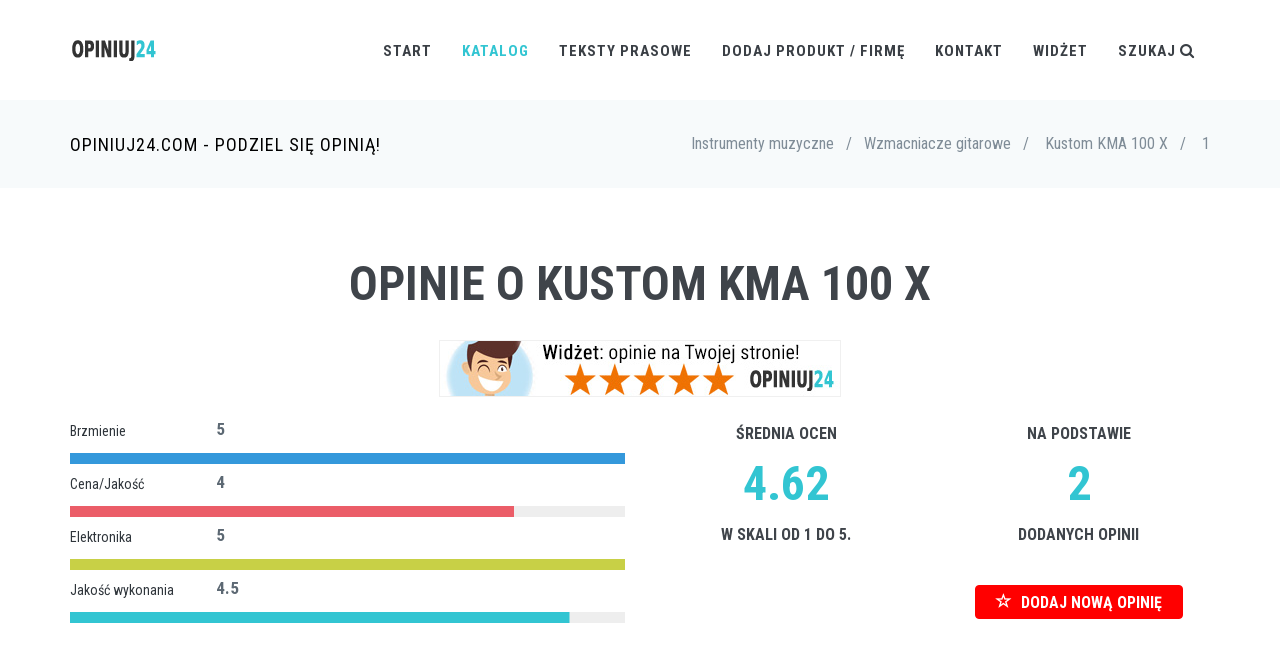

--- FILE ---
content_type: text/html; charset=utf-8
request_url: https://www.google.com/recaptcha/api2/aframe
body_size: 269
content:
<!DOCTYPE HTML><html><head><meta http-equiv="content-type" content="text/html; charset=UTF-8"></head><body><script nonce="zJAQRsiPpa9HHNGKxVzFNA">/** Anti-fraud and anti-abuse applications only. See google.com/recaptcha */ try{var clients={'sodar':'https://pagead2.googlesyndication.com/pagead/sodar?'};window.addEventListener("message",function(a){try{if(a.source===window.parent){var b=JSON.parse(a.data);var c=clients[b['id']];if(c){var d=document.createElement('img');d.src=c+b['params']+'&rc='+(localStorage.getItem("rc::a")?sessionStorage.getItem("rc::b"):"");window.document.body.appendChild(d);sessionStorage.setItem("rc::e",parseInt(sessionStorage.getItem("rc::e")||0)+1);localStorage.setItem("rc::h",'1769866553199');}}}catch(b){}});window.parent.postMessage("_grecaptcha_ready", "*");}catch(b){}</script></body></html>